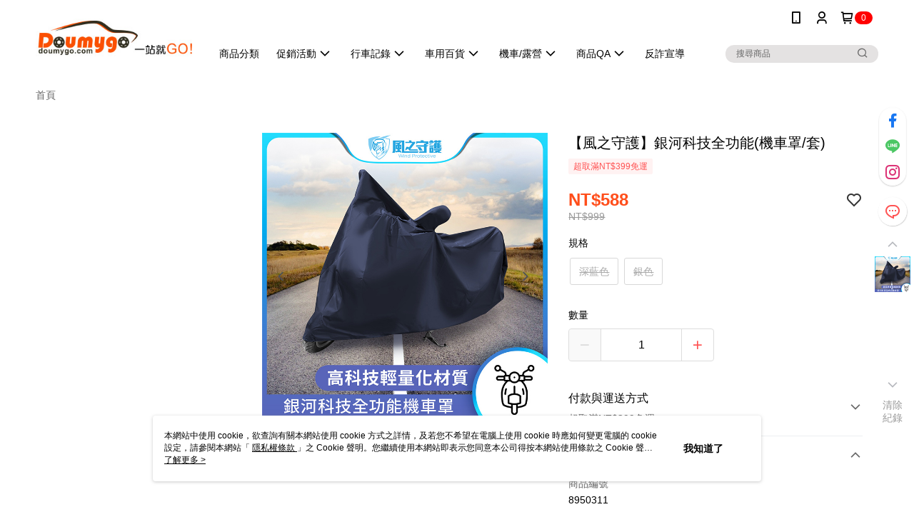

--- FILE ---
content_type: text/css
request_url: https://cms-static.cdn.91app.com/theme/41597/css/cmsTheme_bfa0c43f-69da-4316-870d-b21075929ab2_1769133504054.css?v=020190828
body_size: 355
content:
.cms-badge{color:#fff;background:red}.cms-header{background:#fff}.cms-nav{color:#000}.cms-logo{background-image:url(https://cms-static.cdn.91app.com/images/original/41597/80653436-1c0a-4207-aa2d-ee980d221148-1688622509-y83eyrdqkb_d.jpg)}.cms-linkColor{color:#428bca !important}.cms-moneyColor{color:#ff4e1b !important}.cms-discountMoneyColor{color:#ff4e1b !important}.cms-primaryBtnBgColor{background-color:#ff5353 !important}.cms-primaryBtnTextColor{color:#fff !important}.cms-secondBtnBgColor{background-color:#fff !important}.cms-secondBtnTextColor{color:#ff5353 !important}.cms-secondBtnBorderColor{border-color:#ff5353 !important}.cms-primaryHeartBtnBgColor{color:#ff5353 !important}.cms-secondHeartBtnBgColor{color:#333 !important}.cms-generalTagBgColor{background-color:#fff2f2 !important}.cms-generalTagTextColor{color:#ff5353 !important}.cms-emphasisTagBgColor{background-color:#ff5353 !important}.cms-emphasisTagTextColor{color:#fff !important}.cms-keyWordTagTextColor{color:#666 !important}.cms-moneyBgColor{background-color:#ff4e1b !important}.cms-moneyBorderColor{border-color:#ff4e1b !important}.cms-moneyOutlineColor{outline-color:#ff4e1b !important}#progressbar li.active:before{background-color:#ff4e1b !important;border-color:#ff4e1b !important}.cms-secondBtnBgColor:hover{background-color:#f7f7f7 !important}.cms-primaryBtnBgColor:hover{background-color:#f44 !important}.cms-primaryBtnBorderColor{border-color:#ff5353 !important}.cms-primaryQtyBtnTextColor{color:#ff5353 !important}.cms-tagBorderColor{border-color:#fff2f2 !important}.banner-discount-fee{color:#ff4e1b !important}.banner-add-to-cart{border-color:#ff5353 !important;color:#ff5353 !important}.cms-font{color:darkred;background:#f8f4e6}.cms-main-color{background-color:#fff !important}.cms-sub-color{color:#000 !important}